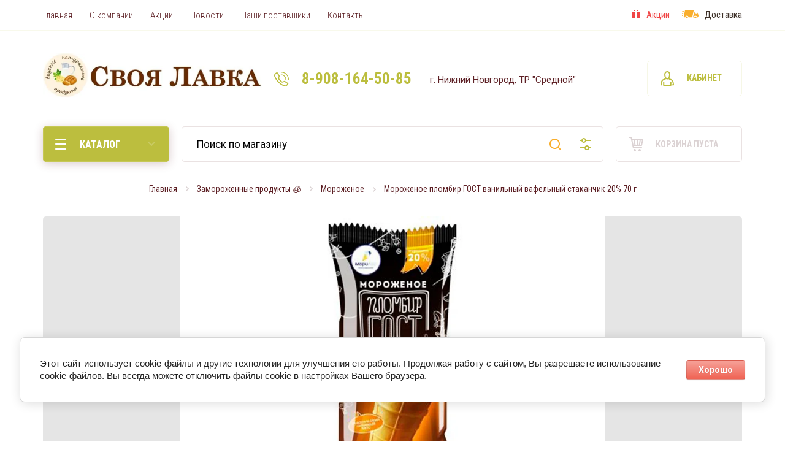

--- FILE ---
content_type: text/html; charset=utf-8
request_url: https://svoyalavkann.ru/magazin/product/morozhenoe-plombir-plombir-gost-vanilnyj-70-g
body_size: 19793
content:

			<!doctype html>
<html lang="ru">
<head>
<meta charset="utf-8">
<meta name="robots" content="all"/>
<title>Мороженое пломбир &quot;Пломбир ГОСТ&quot; ванильный 70 г</title>
<meta name="description" content="Мороженое пломбир &quot;Пломбир ГОСТ&quot; ванильный 70 г">
<meta name="keywords" content="Мороженое пломбир &quot;Пломбир ГОСТ&quot; ванильный 70 г">
<meta name="SKYPE_TOOLBAR" content="SKYPE_TOOLBAR_PARSER_COMPATIBLE">
<meta name="viewport" content="width=device-width, initial-scale=1.0, maximum-scale=1.0, user-scalable=no">
<meta name="format-detection" content="telephone=no">
<meta http-equiv="x-rim-auto-match" content="none">
<!-- JQuery -->
<script src="/g/libs/jquery/1.10.2/jquery.min.js" charset="utf-8"></script>
<!-- JQuery -->

<!-- Common js -->
	<link rel="stylesheet" href="/g/css/styles_articles_tpl.css">
<link rel='stylesheet' type='text/css' href='/shared/highslide-4.1.13/highslide.min.css'/>
<script type='text/javascript' src='/shared/highslide-4.1.13/highslide-full.packed.js'></script>
<script type='text/javascript'>
hs.graphicsDir = '/shared/highslide-4.1.13/graphics/';
hs.outlineType = null;
hs.showCredits = false;
hs.lang={cssDirection:'ltr',loadingText:'Загрузка...',loadingTitle:'Кликните чтобы отменить',focusTitle:'Нажмите чтобы перенести вперёд',fullExpandTitle:'Увеличить',fullExpandText:'Полноэкранный',previousText:'Предыдущий',previousTitle:'Назад (стрелка влево)',nextText:'Далее',nextTitle:'Далее (стрелка вправо)',moveTitle:'Передвинуть',moveText:'Передвинуть',closeText:'Закрыть',closeTitle:'Закрыть (Esc)',resizeTitle:'Восстановить размер',playText:'Слайд-шоу',playTitle:'Слайд-шоу (пробел)',pauseText:'Пауза',pauseTitle:'Приостановить слайд-шоу (пробел)',number:'Изображение %1/%2',restoreTitle:'Нажмите чтобы посмотреть картинку, используйте мышь для перетаскивания. Используйте клавиши вперёд и назад'};</script>

<!-- 46b9544ffa2e5e73c3c971fe2ede35a5 -->
<script type='text/javascript' src='/shared/s3/js/lang/ru.js'></script>
<script type='text/javascript' src='/shared/s3/js/common.min.js'></script>
<link rel='stylesheet' type='text/css' href='/shared/s3/css/calendar.css' /><link rel="icon" href="/favicon.ico" type="image/x-icon">

<!--s3_require-->
<link rel="stylesheet" href="/g/basestyle/1.0.1/user/user.css" type="text/css"/>
<link rel="stylesheet" href="/g/basestyle/1.0.1/cookie.message/cookie.message.css" type="text/css"/>
<link rel="stylesheet" href="/g/basestyle/1.0.1/user/user.red.css" type="text/css"/>
<script type="text/javascript" src="/g/basestyle/1.0.1/user/user.js" async></script>
<link rel="stylesheet" href="/g/basestyle/1.0.1/cookie.message/cookie.message.red.css" type="text/css"/>
<script type="text/javascript" src="/g/basestyle/1.0.1/cookie.message/cookie.message.js" async></script>
<!--/s3_require-->

<!--s3_goal-->
<script src="/g/s3/goal/1.0.0/s3.goal.js"></script>
<script>new s3.Goal({map:[], goals: [], ecommerce:[{"ecommerce":{"detail":{"products":[{"id":"1880185500","name":"Мороженое пломбир ГОСТ ванильный вафельный стаканчик 20% 70 г","price":91,"brand":"ООО Йошкар-Олинский Хладокомбинат","category":"Замороженные продукты &#x1f9ca;/Мороженое"}]}}}]});</script>
<!--/s3_goal-->
<!-- Common js -->

<!-- Shop init -->
			
		
		
		
			<link rel="stylesheet" type="text/css" href="/g/shop2v2/default/css/theme.less.css">		
			<script type="text/javascript" src="/g/printme.js"></script>
		<script type="text/javascript" src="/g/shop2v2/default/js/tpl.js"></script>
		<script type="text/javascript" src="/g/shop2v2/default/js/baron.min.js"></script>
		
			<script type="text/javascript" src="/g/shop2v2/default/js/shop2.2.js"></script>
		
	<script type="text/javascript">shop2.init({"productRefs": {"1519618100":{"belki":{"4 \u0433":["1880185500"]},"ziry":{"19 \u0433":["1880185500"]},"uglevody":{"22 \u0433, \u0432 \u0442.\u0447. \u0441\u0430\u0445\u0430\u0440\u043e\u0437\u0430 14 \u0433":["1880185500"]},"energeticeskaa_cennost_":{"275":["1880185500"]},"uslovia_hranenia":{"35ea331a407de2707f630137d80c52c6":["1880185500"]},"srok_godnosti":{"12 \u043c\u0435\u0441\u044f\u0446\u0435\u0432":["1880185500"]}}},"apiHash": {"getPromoProducts":"688c7feb73381ba4cb757d3e5443cd85","getSearchMatches":"990b1194c21a037174f8bb552f279823","getFolderCustomFields":"e3299513fb0b9fc36535a105e42ec919","getProductListItem":"909c4d774dcddb2d0251f435f87f4a23","cartAddItem":"b5b58b7d01036e5ab2a22f6b424f4340","cartRemoveItem":"7519952c0dac88df7d073823f0cffae4","cartUpdate":"524a82170aad6cfb0f832467ad0e43a8","cartRemoveCoupon":"475c30a64afc36b50b8e6c120b56ad64","cartAddCoupon":"d7992d59069f8f0c61fd4aa511c10c14","deliveryCalc":"eb6b841d0e8c119f8eecfb8a00ade015","printOrder":"8a63359fbee7658abcf982745c1f7b15","cancelOrder":"b34c23878c080816d9399da80bea2097","cancelOrderNotify":"d928724cb7d3eb333003bf49c8f781e5","repeatOrder":"2af6970575d5df9831a67bcae65707b8","paymentMethods":"d46a35af6496fc4c0c6cd629d48f0de9","compare":"5150a04b2a66b66b985dba3234812729"},"hash": null,"verId": 2667498,"mode": "product","step": "","uri": "/magazin","IMAGES_DIR": "/d/","my": {"buy_mode":true,"buy_alias":"\u0432 \u043a\u043e\u0440\u0437\u0438\u043d\u0443","preorder_alias":"\u043e\u0436\u0438\u0434\u0430\u0442\u044c","weight_unit_on":false,"gr_main_lots_editable":true,"gr_slider_enable_blackout":true},"shop2_cart_order_payments": 1,"cf_margin_price_enabled": 0,"maps_yandex_key":"196fe4b1-d39d-44ad-b403-5389fd7f0a62","maps_google_key":""});</script>
<style type="text/css">.product-item-thumb {width: 216px;}.product-item-thumb .product-image, .product-item-simple .product-image {height: 216px;width: 216px;}.product-item-thumb .product-amount .amount-title {width: 120px;}.product-item-thumb .product-price {width: 166px;}.shop2-product .product-side-l {width: 200px;}.shop2-product .product-image {height: 190px;width: 200px;}.shop2-product .product-thumbnails li {width: 56px;height: 56px;}</style>
<!-- Shop init -->

<!-- Fonts -->
<link href="https://fonts.googleapis.com/css?family=Roboto+Condensed:300,400,700|Roboto:300,400,500,700,900&amp;subset=cyrillic,cyrillic-ext,latin-ext" rel="stylesheet">
<!-- Fonts -->

<!-- Custom styles -->
<link rel="stylesheet" href="/g/libs/jqueryui/datepicker/css/jquery-ui.css">
<link rel="stylesheet" href="/g/libs/lightgallery/v1.2.19/lightgallery.css">
<link rel="stylesheet" href="/g/libs/remodal/css/remodal.css">
<link rel="stylesheet" href="/g/libs/remodal/css/remodal-default-theme.css">
<!-- Custom styles -->

<!-- Custom js -->
<script src="/g/libs/jqueryui/datepicker/js/jquery-ui.min.js" charset="utf-8"></script>
<script src="/g/libs/jquery-match-height/0.7.2/jquery.matchHeight.min.js" charset="utf-8"></script>
<script src="/g/libs/jquery-formstyler/1.7.4/jquery.formstyler.min.js" charset="utf-8"></script>
<script src="/g/libs/nouislider/7.0.10/jquery.nouislider.all.min.js" charset="utf-8"></script>
<script src="/g/libs/jquery-responsive-tabs/1.6.3/jquery.responsiveTabs.min.js"></script>
<script src="/g/libs/owl-carousel/2.2.1/owl.carousel.min.js" charset="utf-8"></script>
<script src="/g/libs/lightgallery/v1.2.19/lightgallery.js" charset="utf-8"></script>
<script src="/g/libs/jquery-bgdsize/jquery.bgdsize.js" charset="utf-8"></script>
<script src="/g/libs/jquery-slick/1.6.0/slick.min.js" charset="utf-8"></script>
<script src="/g/libs/flexmenu/1.4.2/flexmenu.min.js" charset="utf-8"></script>
<script src="/g/libs/remodal/js/remodal.js" charset="utf-8"></script>
<script src="/g/libs/jquery-columnizer/jquery.columnizer.min.js"></script>

<script src="/g/templates/shop2/2.79.2/js/animit.js"></script>
<script src="/g/templates/shop2/2.79.2/js/waslide.js"></script>
<!-- Custom js -->

<!-- Site js -->
<script src="/g/templates/shop2/2.98.2/js/plugins.js" charset="utf-8"></script>
<script src="/g/templates/shop2/2.98.2/js/s3.form.js" charset="utf-8"></script>
<script src="/g/templates/shop2/2.98.2/js/shop_main.js" charset="utf-8"></script>
<!-- Site js -->


    <link rel="stylesheet" href="/t/v484/images/theme0/theme.scss.css">

<style>
	@media all and (max-width: 480px) {
		.text-right a#order-print {
		  margin-right: 0;
		}
		.shop2-btn.order-cancelling {
			margin-bottom: 10px;
		}
	}
</style>



<!-- Global site tag (gtag.js) - Google Ads: 640827255 -->
<script async src="https://www.googletagmanager.com/gtag/js?id=AW-640827255"></script>
<script>
  window.dataLayer = window.dataLayer || [];
  function gtag(){dataLayer.push(arguments);}
  gtag('js', new Date());

  gtag('config', 'AW-640827255');
</script>

<link rel="stylesheet" href="/t/v484/images/site.addons.scss.css">
</head>

<body class="site" >

	<div class="site__wrapper">

		<div class="burger-block">
			<div class="burger-block__section">
				<div class="burger-block__close">&nbsp;</div>
				<div class="burger-block__folders-wrap">
					<div class="burger-block__folders-title">КАТАЛОГ</div>
					<div class="burger-block__folders">&nbsp;</div>
				</div>
				<div class="burger-block__nav">&nbsp;</div>
			</div>
		</div>

		<div class="contacts-popup">
			<div class="contacts-popup__section">
				<div class="contacts-popup__close">&nbsp;</div>

				<div class="contacts-popup__body">
											<div class="contacts-popup__phones">
																								<div>
										<a href="tel:89081645085">8-908-164-50-85</a>
									</div>
																					</div>
																<div class="contacts-popup__address">
							г. Нижний Новгород, ТР &quot;Средной&quot;
						</div>
					
					
				</div>

			</div>
		</div>

		<header role="banner" class="site-header">
			
									
			<div class="site-header__panel">
				<div class="mobile-panel">
					<div class="burger_btn mobile-panel__item">&nbsp;</div>
					<div class="search_btn mobile-panel__item">&nbsp;</div>
					<div class="contacts_btn mobile-panel__item">&nbsp;</div>
					<div class="cabinet_btn mobile-panel__item">&nbsp;</div>
											<div class="cart_btn mobile-panel__item">
							<span>0</span>
						</div>
									</div>
			</div>

			<div class="site-header__top">
				<nav class="site-nav">
					
	        
    
    
    <ul class="site-nav__items menu-default ">
        
    								
									
                            
		                        
                     	    		    		            
                            <li  class=" opened active">
                    <a  href="/magazin" ><span>Главная</span></a>
                        
                
    	    						
									
                            
		                                                </li>
                                                            
                     	    		    		            
                            <li  class=" has">
                    <a  href="/o-kompanii" ><span>О компании</span></a>
                        
                
    								
									
                            
		                                                <ul class="level-2">
                                        
                     	    		    		            
                            <li class="  ">
                    <a href="/oplata" ><span>Оплата</span></a>
                        
                
    								
									
                            
		                                                </li>
                                                            
                     	    		    		            
                            <li class="  ">
                    <a href="/dostavka" ><span>Доставка</span></a>
                        
                
    								
									
                            
		                                                </li>
                                                            
                     	    		    		            
                            <li class="  ">
                    <a href="/otzyvy-o-nas" ><span>Отзывы о нас</span></a>
                        
                
    								
									
                            
		                                                </li>
                                            </ul></li>
                                                            
                     	    		    		            
                            <li  class="">
                    <a  href="/akcii" ><span>Акции</span></a>
                        
                
    								
									
                            
		                                                </li>
                                                            
                     	    		    		            
                            <li  class="">
                    <a  href="/news" ><span>Новости</span></a>
                        
                
    								
									
                            
		                                                </li>
                                                            
                     	    		    		            
                            <li  class="">
                    <a  href="/nashi-postavshchiki" ><span>Наши поставщики</span></a>
                        
                
    								
									
                            
		                                                </li>
                                                            
                     	    		    		            
                            <li  class="">
                    <a  href="/kontakty" ><span>Контакты</span></a>
                        
                </li></ul>
    				</nav>
				
									<div class="icon-nav">
						<div class="icon-nav__items">
															<div class="icon-nav__item">
																			<div class="icon-nav__icon">
											<a href="/akcii">
												<img src="/thumb/2/5H2avgXIXW1LGLCM6rsrnQ/20c/d/top-action.svg" alt="Акции" />
											</a>
										</div>
																		<div class="icon-nav__title" style="color: #f04545;"><a href="/akcii">Акции</a></div>
								</div>
															<div class="icon-nav__item">
																			<div class="icon-nav__icon">
											<a href="/dostavka">
												<img src="/thumb/2/khWrPWBVJoS_iiz8z8ZxJw/20c/d/top-delivery.svg" alt="Доставка" />
											</a>
										</div>
																		<div class="icon-nav__title" style="color: #3d3028;"><a href="/dostavka">Доставка</a></div>
								</div>
													</div>
					</div>
							</div>
			<div class="site-header__center">
				<div class="site-intro">
											<div class="site-intro__logo">
																					<a href="https://svoyalavkann.ru">
								<img src="/thumb/2/xUOEto6v9WRcMKJflvunoQ/500r500/d/logo3.jpg"  alt="" />
							</a>
						</div>
										<div class="site-intro__text">
																	</div>
				</div>

				<div class="site-contacts">
											<div class="site-contacts__phones">
																								<div class="site-contacts__number">
										<a href="tel:89081645085">8-908-164-50-85</a>
									</div>
																					</div>
					
											<div class="site-contacts__address">
							г. Нижний Новгород, ТР &quot;Средной&quot;
						</div>
									</div>

				<div class="site-header__cabinet-btn">
					<span class="btn-style-1 hvr">Кабинет</span>
					<div class="login-popup">
						<div class="login-popup__section">
							<div class="login-popup__close hvr">&nbsp;</div>
							<div class="shop2-block login-form ">
	<div class="block-title">
		Кабинет
	</div>
	<div class="block-body">
		
			<form method="post" action="/registraciya">
				<input type="hidden" name="mode" value="login" />

				<div class="row login tpl-field">
					<input placeholder="Логин" type="text" name="login" id="login" tabindex="1" value="" />
				</div>
				<div class="row tpl-field">
					<input placeholder="Пароль" type="password" name="password" id="password" tabindex="2" value="" />
				</div>

				<div class="login-btns">
					<div class="login-btns__enter">
						<button type="submit" class="btn-style-3 hvr red_btn" tabindex="3">Войти</button>
					</div>
					<div class="login-btns__in">
						<a href="/registraciya/forgot_password" class="forgot">Забыли пароль?</a><br/>
						<a href="/registraciya/register" class="register">Регистрация</a>
					</div>
				</div>
			<re-captcha data-captcha="recaptcha"
     data-name="captcha"
     data-sitekey="6LcYvrMcAAAAAKyGWWuW4bP1De41Cn7t3mIjHyNN"
     data-lang="ru"
     data-rsize="invisible"
     data-type="image"
     data-theme="light"></re-captcha></form>
			
							<div class="g-auth__row g-auth__social-min">
										



				
						<div class="g-form-field__title"><b>Также Вы можете войти через:</b></div>
			<div class="g-social">
																												<div class="g-social__row">
								<a href="/users/hauth/start/vkontakte?return_url=/magazin/product/morozhenoe-plombir-plombir-gost-vanilnyj-70-g" class="g-social__item g-social__item--vk-large" rel="nofollow">Vkontakte</a>
							</div>
																
			</div>
			
		
	
			<div class="g-auth__personal-note">
									
			
							Я выражаю <a href="/registraciya/agreement" target="_blank">согласие на передачу и обработку персональных данных</a> в соответствии с <a href="/registraciya/policy" target="_blank">политикой конфиденциальности</a>
					</div>
					</div>
			
		
	</div>
</div>						</div>
					</div>
				</div>
			</div>
			<div class="site-header__bot">
				<div class="folders-panel">
					<div class="folders-panel__section">

						<div class="popup-folders">
							<div class="popup-folders__section">
								<ul class="popup-folders__list menu-default">
																	         								         								         								         								    								         								              								              								                   <li class="firstlevel sublevel dontsplit"><a class="hasArrow" href="/magazin/folder/molochnaya-produktsiya"><span>Молочная продукция &#x1f95b;</span></a>
								              								         								         								         								         								    								         								              								                   								                        <ul>
								                            <li class="parentItem"><a href="/magazin/folder/molochnaya-produktsiya"><span>Молочная продукция &#x1f95b;</span></a></li>
								                    									              								              								                   <li class=""><a href="/magazin/folder/moloko"><span>Молоко|сливки</span></a>
								              								         								         								         								         								    								         								              								                   								                        </li>
								                        								                   								              								              								                   <li class=""><a href="/magazin/folder/kefir"><span>Кефир</span></a>
								              								         								         								         								         								    								         								              								                   								                        </li>
								                        								                   								              								              								                   <li class=""><a href="/magazin/folder/jogurty"><span>Йогурты</span></a>
								              								         								         								         								         								    								         								              								                   								                        </li>
								                        								                   								              								              								                   <li class=""><a href="/magazin/folder/ryazhenka"><span>Ряженка|простокваша</span></a>
								              								         								         								         								         								    								         								              								                   								                        </li>
								                        								                   								              								              								                   <li class=""><a href="/magazin/folder/tvorog"><span>Творог|творожная масса</span></a>
								              								         								         								         								         								    								         								              								                   								                        </li>
								                        								                   								              								              								                   <li class=""><a href="/magazin/folder/smetana"><span>Сметана</span></a>
								              								         								         								         								         								    								         								              								                   								                        </li>
								                        								                   								              								              								                   <li class=""><a href="/magazin/folder/maslo-slivochnoye"><span>Масло сливочное</span></a>
								              								         								         								         								         								    								         								              								                   								                        </li>
								                        								                   								              								              								                   <li class=""><a href="/magazin/folder/molochnye-koktejli"><span>Молочные коктейли|напитки сывороточные</span></a>
								              								         								         								         								         								    								         								              								                   								                        </li>
								                        								                   								              								              								                   <li class=""><a href="/magazin/folder/molochnaya-produkciya-na-kozem-moloke"><span>Молочная продукция на козьем молоке</span></a>
								              								         								         								         								         								    								         								              								                   								                        </li>
								                        								                             </ul></li>
								                        								                   								              								              								                   <li class="firstlevel sublevel dontsplit"><a class="hasArrow" href="/magazin/folder/syry"><span>Сыры &#x1f9c0;</span></a>
								              								         								         								         								         								    								         								              								                   								                        <ul>
								                            <li class="parentItem"><a href="/magazin/folder/syry"><span>Сыры &#x1f9c0;</span></a></li>
								                    									              								              								                   <li class=""><a href="/magazin/folder/myagkiye"><span>Мягкие|с плесенью</span></a>
								              								         								         								         								         								    								         								              								                   								                        </li>
								                        								                   								              								              								                   <li class=""><a href="/magazin/folder/polutverdyye"><span>Полутвёрдые</span></a>
								              								         								         								         								         								    								         								              								                   								                        </li>
								                        								                   								              								              								                   <li class=""><a href="/magazin/folder/tverdyye"><span>Твёрдые</span></a>
								              								         								         								         								         								    								         								              								                   								                        </li>
								                        								                   								              								              								                   <li class=""><a href="/magazin/folder/tvorozhnye"><span>Творожные</span></a>
								              								         								         								         								         								    								         								              								                   								                        </li>
								                        								                   								              								              								                   <li class=""><a href="/magazin/folder/rassolnye"><span>Рассольные</span></a>
								              								         								         								         								         								    								         								              								                   								                        </li>
								                        								                   								              								              								                   <li class=""><a href="/magazin/folder/iz-kozego-moloka"><span>Из козьего молока</span></a>
								              								         								         								         								         								    								         								              								                   								                        </li>
								                        								                   								              								              								                   <li class=""><a href="/magazin/folder/plavlennye"><span>Плавленые|копчёные</span></a>
								              								         								         								         								         								    								         								              								                   								                        </li>
								                        								                             </ul></li>
								                        								                   								              								              								                   <li class="firstlevel sublevel dontsplit"><a class="hasArrow" href="/magazin/folder/kolbasnye-izdeliya"><span>Деликатесы, колбасные изделия, паштеты &#x1f356;</span></a>
								              								         								         								         								         								    								         								              								                   								                        <ul>
								                            <li class="parentItem"><a href="/magazin/folder/kolbasnye-izdeliya"><span>Деликатесы, колбасные изделия, паштеты &#x1f356;</span></a></li>
								                    									              								              								                   <li class=""><a href="/magazin/folder/delikatesy"><span>Деликатесы</span></a>
								              								         								         								         								         								    								         								              								                   								                        </li>
								                        								                   								              								              								                   <li class=""><a href="/magazin/folder/varenye-kolbasy"><span>Варёные колбасы|ветчинные изделия</span></a>
								              								         								         								         								         								    								         								              								                   								                        </li>
								                        								                   								              								              								                   <li class=""><a href="/magazin/folder/vareno-kopchenye"><span>Варёно-копчёные</span></a>
								              								         								         								         								         								    								         								              								                   								                        </li>
								                        								                   								              								              								                   <li class=""><a href="/magazin/folder/syrokopchenye"><span>Сырокопчёные</span></a>
								              								         								         								         								         								    								         								              								                   								                        </li>
								                        								                   								              								              								                   <li class=""><a href="/magazin/folder/sosiski"><span>Сосиски|сардельки</span></a>
								              								         								         								         								         								    								         								              								                   								                        </li>
								                        								                   								              								              								                   <li class=""><a href="/magazin/folder/pashtety"><span>Паштеты|холодец|шпик</span></a>
								              								         								         								         								         								    								         								              								                   								                        </li>
								                        								                             </ul></li>
								                        								                   								              								              								                   <li class="firstlevel sublevel dontsplit"><a class="hasArrow" href="/magazin/folder/sladosti"><span>Сладости &#x1f36d;</span></a>
								              								         								         								         								         								    								         								              								                   								                        <ul>
								                            <li class="parentItem"><a href="/magazin/folder/sladosti"><span>Сладости &#x1f36d;</span></a></li>
								                    									              								              								                   <li class=""><a href="/magazin/folder/shokolad"><span>Шоколад|конфеты</span></a>
								              								         								         								         								         								    								         								              								                   								                        </li>
								                        								                   								              								              								                   <li class=""><a href="/magazin/folder/pechene"><span>Печенье</span></a>
								              								         								         								         								         								    								         								              								                   								                        </li>
								                        								                   								              								              								                   <li class=""><a href="/magazin/folder/pastila"><span>Пастила|зефир</span></a>
								              								         								         								         								         								    								         								              								                   								                        </li>
								                        								                   								              								              								                   <li class=""><a href="/magazin/folder/marmelad"><span>Мармелад|цукаты</span></a>
								              								         								         								         								         								    								         								              								                   								                        </li>
								                        								                   								              								              								                   <li class=""><a href="/magazin/folder/eklery"><span>Пирожные</span></a>
								              								         								         								         								         								    								         								              								                   								                        </li>
								                        								                   								              								              								                   <li class=""><a href="/magazin/folder/vostochnye-sladosti"><span>Восточные сладости</span></a>
								              								         								         								         								         								    								         								              								                   								                        </li>
								                        								                   								              								              								                   <li class=""><a href="/magazin/folder/suhari"><span>Хрустяшки</span></a>
								              								         								         								         								         								    								         								              								                   								                        </li>
								                        								                   								              								              								                   <li class=""><a href="/magazin/folder/med"><span>Мёд|сиропы</span></a>
								              								         								         								         								         								    								         								              								                   								                        </li>
								                        								                   								              								              								                   <li class=""><a href="/magazin/folder/bez-sahara"><span>БЕЗ САХАРА</span></a>
								              								         								         								         								         								    								         								              								                   								                        </li>
								                        								                             </ul></li>
								                        								                   								              								              								                   <li class="firstlevel sublevel dontsplit"><a class="hasArrow" href="/magazin/folder/bakaleya"><span>Бакалея &#x1f956;</span></a>
								              								         								         								         								         								    								         								              								                   								                        <ul>
								                            <li class="parentItem"><a href="/magazin/folder/bakaleya"><span>Бакалея &#x1f956;</span></a></li>
								                    									              								              								                   <li class=""><a href="/magazin/folder/krupy"><span>Крупы</span></a>
								              								         								         								         								         								    								         								              								                   								                        </li>
								                        								                   								              								              								                   <li class=""><a href="/magazin/folder/hlebcy"><span>Хлебцы|чипсы</span></a>
								              								         								         								         								         								    								         								              								                   								                        </li>
								                        								                   								              								              								                   <li class=""><a href="/magazin/folder/chaj"><span>Чай</span></a>
								              								         								         								         								         								    								         								              								                   								                        </li>
								                        								                   								              								              								                   <li class=""><a href="/magazin/folder/masla-rastitelnye"><span>Масло|майонез|соусы|заправки</span></a>
								              								         								         								         								         								    								         								              								                   								                        </li>
								                        								                   								              								              								                   <li class=""><a href="/magazin/folder/muka"><span>Мука|семена натуральные ремесленные</span></a>
								              								         								         								         								         								    								         								              								                   								                        </li>
								                        								                   								              								              								                   <li class=""><a href="/magazin/folder/sol"><span>Соль</span></a>
								              								         								         								         								         								    								         								              								                   								                        </li>
								                        								                             </ul></li>
								                        								                   								              								              								                   <li class="firstlevel sublevel dontsplit"><a class="hasArrow" href="/magazin/folder/konservaciya"><span>Консервация &#x1f96b;</span></a>
								              								         								         								         								         								    								         								              								                   								                        <ul>
								                            <li class="parentItem"><a href="/magazin/folder/konservaciya"><span>Консервация &#x1f96b;</span></a></li>
								                    									              								              								                   <li class=""><a href="/magazin/folder/konservirovannye-z"><span>Консервированные закуски|соусы</span></a>
								              								         								         								         								         								    								         								              								                   								                        </li>
								                        								                   								              								              								                   <li class=""><a href="/magazin/folder/sladkaya-konservaciya"><span>Сладкая консервация</span></a>
								              								         								         								         								         								    								         								              								                   								                        </li>
								                        								                   								              								              								                   <li class=""><a href="/magazin/folder/myasnaya-konservaciya"><span>Мясная консервация</span></a>
								              								         								         								         								         								    								         								              								                   								                        </li>
								                        								                             </ul></li>
								                        								                   								              								              								                   <li class="firstlevel sublevel dontsplit"><a class="hasArrow" href="/magazin/folder/napitki"><span>Напитки &#x1f964;</span></a>
								              								         								         								         								         								    								         								              								                   								                        <ul>
								                            <li class="parentItem"><a href="/magazin/folder/napitki"><span>Напитки &#x1f964;</span></a></li>
								                    									              								              								                   <li class=""><a href="/magazin/folder/soki-i-nektary"><span>Соки|морсы|нектары</span></a>
								              								         								         								         								         								    								         								              								                   								                        </li>
								                        								                   								              								              								                   <li class=""><a href="/magazin/folder/limonad-kvas"><span>Лимонад|квас|чай</span></a>
								              								         								         								         								         								    								         								              								                   								                        </li>
								                        								                             </ul></li>
								                        								                   								              								              								                   <li class="firstlevel sublevel dontsplit"><a class="hasArrow" href="/magazin/folder/zamorozhennye-produkty"><span>Замороженные продукты &#x1f9ca;</span></a>
								              								         								         								         								         								    								         								              								                   								                        <ul>
								                            <li class="parentItem"><a href="/magazin/folder/zamorozhennye-produkty"><span>Замороженные продукты &#x1f9ca;</span></a></li>
								                    									              								              								                   <li class=""><a href="/magazin/folder/kotlety-i-shnicelya"><span>Котлеты|шницель</span></a>
								              								         								         								         								         								    								         								              								                   								                        </li>
								                        								                   								              								              								                   <li class=""><a href="/magazin/folder/pelmeni"><span>Пельмени|вареники</span></a>
								              								         								         								         								         								    								         								              								                   								                        </li>
								                        								                   								              								              								                   <li class=""><a href="/magazin/folder/bliny-i-syrniki"><span>Блины|сырники</span></a>
								              								         								         								         								         								    								         								              								                   								                        </li>
								                        								                   								              								              								                   <li class=""><a href="/magazin/folder/ovoshchi"><span>Овощи</span></a>
								              								         								         								         								         								    								         								              								                   								                        </li>
								                        								                   								              								              								                   <li class=""><a href="/magazin/folder/yagody"><span>Ягоды</span></a>
								              								         								         								         								         								    								         								              								                   								                        </li>
								                        								                   								              								              								                   <li class=""><a href="/magazin/folder/morozhenoe"><span>Мороженое</span></a>
								              								         								         								         								         								    								    								         </li></ul>
								    								    </li>
								</ul>
							</div>
						</div>

						<div class="folders-panel__btn btn-style-3 hvr red_btn">
							<span>КАТАЛОГ</span>
						</div>

						<nav class="folders-panel__search">
						    <form action="/search" method="get"  class="folders-panel__search-form">
						    	<input name="search" type="text" class="folders-panel__search-input" value="" placeholder="Поиск по магазину"/>
							    <button class="folders-panel__search-btn">&nbsp;</button>
							    <button class="folders-panel__search-popup">расширенный поиск</button>
						    <re-captcha data-captcha="recaptcha"
     data-name="captcha"
     data-sitekey="6LcYvrMcAAAAAKyGWWuW4bP1De41Cn7t3mIjHyNN"
     data-lang="ru"
     data-rsize="invisible"
     data-type="image"
     data-theme="light"></re-captcha></form>
						    <div class="folders-panel__search-close">&nbsp;</div>
						    <div class="search-popup">
						    	<div class="search-popup__section">
						    		<div class="search-popup__close hvr">&nbsp;</div>
						    			
	
<div class="shop2-block search-form ">
	<div class="search-title">РАСШИРЕННЫЙ ПОИСК</div>
	<div class="search-rows">
		<form action="/magazin/search" enctype="multipart/form-data">
			<input type="hidden" name="sort_by" value=""/>
			
							<div class="row">
					<label class="row-title" for="shop2-name">Поиск по магазину:</label>
					<div class="row-body gr-style">
						<input type="text" name="s[name]" size="20" id="shop2-name" value="" />
					</div>
				</div>
			
							<div class="row">
					<div class="row-title">Цена (руб.):</div>
					<div class="row-body gr-style">
						<label class="input-from">
							<input name="s[price][min]" type="text" size="5" class="small" value="" />
						</label>
						<label class="input-to">
							<input name="s[price][max]" type="text" size="5" class="small" value="" />
						</label>
					</div>
				</div>
			
							<div class="row">
					<label class="row-title" for="shop2-article">Артикул:</label>
					<div class="row-body gr-style">
						<input type="text" name="s[article]" id="shop2-article" value="" />
					</div>
				</div>
			
							<div class="row">
					<label class="row-title" for="shop2-text">Текст:</label>
					<div class="row-body gr-style">
						<input type="text" name="search_text" size="20" id="shop2-text"  value="" />
					</div>
				</div>
			
			
							<div class="row">
					<div class="row-title">Выберите категорию:</div>
					<div class="row-body gr-style">
						<select name="s[folder_id]" id="s[folder_id]">
							<option value="">Все</option>
																																							<option value="168581500" >
										 Молочная продукция &#x1f95b;
									</option>
																																<option value="168581900" >
										&raquo; Молоко|сливки
									</option>
																																<option value="171626100" >
										&raquo; Кефир
									</option>
																																<option value="171625700" >
										&raquo; Йогурты
									</option>
																																<option value="171986700" >
										&raquo; Ряженка|простокваша
									</option>
																																<option value="168582100" >
										&raquo; Творог|творожная масса
									</option>
																																<option value="171627300" >
										&raquo; Сметана
									</option>
																																<option value="168582300" >
										&raquo; Масло сливочное
									</option>
																																<option value="172027700" >
										&raquo; Молочные коктейли|напитки сывороточные
									</option>
																																<option value="181350100" >
										&raquo; Молочная продукция на козьем молоке
									</option>
																																<option value="168582500" >
										 Сыры &#x1f9c0;
									</option>
																																<option value="168583100" >
										&raquo; Мягкие|с плесенью
									</option>
																																<option value="168582900" >
										&raquo; Полутвёрдые
									</option>
																																<option value="168582700" >
										&raquo; Твёрдые
									</option>
																																<option value="174305500" >
										&raquo; Творожные
									</option>
																																<option value="176633100" >
										&raquo; Рассольные
									</option>
																																<option value="184281500" >
										&raquo; Из козьего молока
									</option>
																																<option value="188471500" >
										&raquo; Плавленые|копчёные
									</option>
																																<option value="176844900" >
										 Деликатесы, колбасные изделия, паштеты &#x1f356;
									</option>
																																<option value="179429500" >
										&raquo; Деликатесы
									</option>
																																<option value="176845100" >
										&raquo; Варёные колбасы|ветчинные изделия
									</option>
																																<option value="176845300" >
										&raquo; Варёно-копчёные
									</option>
																																<option value="176848100" >
										&raquo; Сырокопчёные
									</option>
																																<option value="179430100" >
										&raquo; Сосиски|сардельки
									</option>
																																<option value="179428100" >
										&raquo; Паштеты|холодец|шпик
									</option>
																																<option value="176652100" >
										 Сладости &#x1f36d;
									</option>
																																<option value="178461300" >
										&raquo; Шоколад|конфеты
									</option>
																																<option value="244071700" >
										&raquo; Печенье
									</option>
																																<option value="178614900" >
										&raquo; Пастила|зефир
									</option>
																																<option value="178586300" >
										&raquo; Мармелад|цукаты
									</option>
																																<option value="176655100" >
										&raquo; Пирожные
									</option>
																																<option value="178734700" >
										&raquo; Восточные сладости
									</option>
																																<option value="178579700" >
										&raquo; Хрустяшки
									</option>
																																<option value="284121300" >
										&raquo; Мёд|сиропы
									</option>
																																<option value="222175500" >
										&raquo; БЕЗ САХАРА
									</option>
																																<option value="178204300" >
										 Бакалея &#x1f956;
									</option>
																																<option value="301471508" >
										&raquo; Крупы
									</option>
																																<option value="178561300" >
										&raquo; Хлебцы|чипсы
									</option>
																																<option value="178204500" >
										&raquo; Чай
									</option>
																																<option value="178764500" >
										&raquo; Масло|майонез|соусы|заправки
									</option>
																																<option value="178795900" >
										&raquo; Мука|семена натуральные ремесленные
									</option>
																																<option value="179470700" >
										&raquo; Соль
									</option>
																																<option value="203801100" >
										 Консервация &#x1f96b;
									</option>
																																<option value="203801300" >
										&raquo; Консервированные закуски|соусы
									</option>
																																<option value="203801500" >
										&raquo; Сладкая консервация
									</option>
																																<option value="68375704" >
										&raquo; Мясная консервация
									</option>
																																<option value="283273700" >
										 Напитки &#x1f964;
									</option>
																																<option value="180759100" >
										&raquo; Соки|морсы|нектары
									</option>
																																<option value="283276300" >
										&raquo; Лимонад|квас|чай
									</option>
																																<option value="179454500" >
										 Замороженные продукты &#x1f9ca;
									</option>
																																<option value="180204700" >
										&raquo; Котлеты|шницель
									</option>
																																<option value="179471700" >
										&raquo; Пельмени|вареники
									</option>
																																<option value="209419700" >
										&raquo; Блины|сырники
									</option>
																																<option value="179454900" >
										&raquo; Овощи
									</option>
																																<option value="179454700" >
										&raquo; Ягоды
									</option>
																																<option value="180347500" >
										&raquo; Мороженое
									</option>
																					</select>
					</div>
				</div>

				<div id="shop2_search_custom_fields"></div>
			
						<div id="shop2_search_global_fields">
				
										</div>
						
							<div class="row">
					<div class="row-title">Производитель:</div>
					<div class="row-body gr-style">
						<select name="s[vendor_id]">
							<option value="">Все</option>          
															<option value="19413905" >Establecimiento San Ignasio</option>
															<option value="70066505" >Solico Kalleh</option>
															<option value="54329309" >АО &quot;Йошкар-Олинский мясокомбинат&quot;</option>
															<option value="50758500" >АО Маслодел</option>
															<option value="63507905" >Бековский РПК</option>
															<option value="52721700" >Белёвские сладости</option>
															<option value="59969900" >Большебакалдский Консервный Завод</option>
															<option value="50836500" >Вологодский молочный комбинат</option>
															<option value="53439500" >Воскресенский сыродел</option>
															<option value="52952300" >Вурнарский мясокомбинат</option>
															<option value="32061702" >Городецкий МЗ</option>
															<option value="560501" >Гороховецкая мануфактура</option>
															<option value="50308113" >Гродно Беларусь</option>
															<option value="9366301" >Живые снеки</option>
															<option value="90057700" >ЗАО Йошкар-Олинский мясокомбинат</option>
															<option value="51581100" >ЗАО Сернурский сырзавод</option>
															<option value="86127313" >ИП Белов А.В.</option>
															<option value="15293904" >ИП Борцова И. Ю.</option>
															<option value="52703300" >ИП Иванов В. А.</option>
															<option value="9469301" >ИП Матвеева Е. И.</option>
															<option value="49924704" >ИП Новиков И. М.</option>
															<option value="14873502" >ИП Пахомова И.А.</option>
															<option value="3093901" >ИП Севрюков Е. А.</option>
															<option value="73931100" >ИП Сказыводов Куриные деликатесы</option>
															<option value="52723900" >Коломчаночка</option>
															<option value="53973700" >Куяганский маслосырзавод</option>
															<option value="96804913" >КФХ ИП Савельева В.В.</option>
															<option value="64950700" >КФХ Матвеева Е. П.</option>
															<option value="64594900" >Мантуровский комбинат</option>
															<option value="52723500" >Мармелэнд</option>
															<option value="52732100" >Натуральные сладости Благомир</option>
															<option value="10076507" >Нижегородский мясной цех</option>
															<option value="52723100" >Номад</option>
															<option value="4671504" >ОАО &quot;Вятич&quot;</option>
															<option value="50203501" >ОАО &quot;Гродненский мясокомбинат&quot;</option>
															<option value="53439700" >ОАО Бабушкина крынка</option>
															<option value="52058700" >ОАО Брянский гормолзавод</option>
															<option value="54203504" >ОАО Дзержинский Мясокомбинат</option>
															<option value="54219304" >ОАО Дэмка</option>
															<option value="36818301" >ОАО Здравушка-милк</option>
															<option value="51432700" >ОАО Милком</option>
															<option value="62496700" >ОАО Молочный мир</option>
															<option value="9496301" >ОАО Пинский мясокомбинат</option>
															<option value="54843900" >ОАО Сыродельный комбинат Ичалковский</option>
															<option value="58176300" >ОАО Янтарь</option>
															<option value="40296508" >ООО &quot;Алешково&quot;</option>
															<option value="16317904" >ООО &quot;Афанасий&quot;</option>
															<option value="25652301" >ООО &quot;Боговар&quot;</option>
															<option value="34889501" >ООО &quot;Гагаринские Мануфактуры&quot;</option>
															<option value="1548501" >ООО &quot;Гарнец&quot;</option>
															<option value="67498909" >ООО &quot;Ковернинский молочный завод&quot;</option>
															<option value="4671104" >ООО &quot;Кубснаб&quot;</option>
															<option value="4511704" >ООО &quot;Мармеладная сказка&quot;</option>
															<option value="21570102" >ООО &quot;МИГГруп&quot;</option>
															<option value="3661308" >ООО &quot;МТЛ&quot;</option>
															<option value="22100705" >ООО &quot;Околица&quot;</option>
															<option value="54328109" >ООО &quot;Племзавод им. Ленина&quot;</option>
															<option value="4643104" >ООО &quot;Ровеньки маслосырзавод&quot;</option>
															<option value="50195101" >ООО &quot;Станица&quot;</option>
															<option value="4658104" >ООО &quot;Стоев-Кубанский Продукт&quot;</option>
															<option value="54105908" >ООО &quot;Триумф&quot;</option>
															<option value="6133101" >ООО ATENA</option>
															<option value="3424708" >ООО «Конаковские колбасы»</option>
															<option value="40712704" >ООО «Кондитерская фабрика «Кронштадтская»</option>
															<option value="82561900" >ООО Бемоз</option>
															<option value="54056100" >ООО Бобровский сырзавод</option>
															<option value="75865700" >ООО Валеон</option>
															<option value="45858105" >ООО Выксунский молочный завод</option>
															<option value="53331507" >ООО Дивеевское</option>
															<option value="87391700" >ООО Домашние рецепты</option>
															<option value="19421705" >ООО Еланский сыродельный комбинат</option>
															<option value="52964900" >ООО Йошкар-Олинский Хладокомбинат</option>
															<option value="87128100" >ООО Коломенское молоко</option>
															<option value="25844704" >ООО Костромской сырзавод</option>
															<option value="64950900" >ООО Мантуровский сыродельный комбинат</option>
															<option value="6264504" >ООО Молочный завод &quot;Изамбаевский&quot;</option>
															<option value="9493501" >ООО Мясново</option>
															<option value="52656300" >ООО НПЦ Алтайская Чайная Компания</option>
															<option value="52984100" >ООО Салина</option>
															<option value="50759300" >ООО Суздальский молочный завод</option>
															<option value="70074105" >ООО Сыроварня Волжанка</option>
															<option value="54220304" >ООО ТД Айсвел</option>
															<option value="51068101" >ООО ТД Березовское</option>
															<option value="52984300" >ООО ТК Нижегородптица НН</option>
															<option value="50700701" >ООО Фирма &quot;Калория&quot;</option>
															<option value="52758700" >Островок масел</option>
															<option value="54749300" >ПО Бутурлинские колбасы</option>
															<option value="52713500" >Русские традиции</option>
															<option value="22100305" >Семикаракорский СЗ</option>
															<option value="50307113" >Сербия</option>
															<option value="51592506" >Солонешенский маслосырзавод</option>
															<option value="32551302" >Судогодский молочный завод</option>
															<option value="29758708" >ТМ Частник</option>
															<option value="9365701" >Умные сладости</option>
															<option value="54782500" >ФХ Берёзовый клин</option>
															<option value="13062902" >Холдинг Афанасий</option>
													</select>
					</div>
				</div>
			
											    <div class="row">
				        <div class="row-title">Хит продаж:</div>
				        <div class="row-body gr-style">
				            				            <select name="s[flags][462900]">
					            <option value="">Все</option>
					            <option value="1">да</option>
					            <option value="0">нет</option>
					        </select>
				        </div>
				    </div>
		    												    <div class="row">
				        <div class="row-title">Под заказ:</div>
				        <div class="row-body gr-style">
				            				            <select name="s[flags][537700]">
					            <option value="">Все</option>
					            <option value="1">да</option>
					            <option value="0">нет</option>
					        </select>
				        </div>
				    </div>
		    												    <div class="row">
				        <div class="row-title">Временно отсутствует:</div>
				        <div class="row-body gr-style">
				            				            <select name="s[flags][556900]">
					            <option value="">Все</option>
					            <option value="1">да</option>
					            <option value="0">нет</option>
					        </select>
				        </div>
				    </div>
		    												    <div class="row">
				        <div class="row-title">Новинка:</div>
				        <div class="row-body gr-style">
				            				            <select name="s[flags][651700]">
					            <option value="">Все</option>
					            <option value="1">да</option>
					            <option value="0">нет</option>
					        </select>
				        </div>
				    </div>
		    												    <div class="row">
				        <div class="row-title">АКЦИЯ:</div>
				        <div class="row-body gr-style">
				            				            <select name="s[flags][772700]">
					            <option value="">Все</option>
					            <option value="1">да</option>
					            <option value="0">нет</option>
					        </select>
				        </div>
				    </div>
		    												    <div class="row">
				        <div class="row-title">Новинка:</div>
				        <div class="row-body gr-style">
				            				            <select name="s[flags][2]">
					            <option value="">Все</option>
					            <option value="1">да</option>
					            <option value="0">нет</option>
					        </select>
				        </div>
				    </div>
		    												    <div class="row">
				        <div class="row-title">Спецпредложение:</div>
				        <div class="row-body gr-style">
				            				            <select name="s[flags][1]">
					            <option value="">Все</option>
					            <option value="1">да</option>
					            <option value="0">нет</option>
					        </select>
				        </div>
				    </div>
		    							
			

							<div class="row">
					<div class="row-title">Результатов на странице:</div>
					<div class="row-body gr-style">
						<select name="s[products_per_page]">
																														<option value="5">5</option>
																							<option value="20">20</option>
																							<option value="35">35</option>
																							<option value="50">50</option>
																							<option value="65">65</option>
																							<option value="80">80</option>
																							<option value="95">95</option>
													</select>
					</div>
				</div>
			
			<div class="row-btn">
				<button type="submit" class="search-btn btn-style-3 hvr red_btn">Найти</button>
			</div>
		<re-captcha data-captcha="recaptcha"
     data-name="captcha"
     data-sitekey="6LcYvrMcAAAAAKyGWWuW4bP1De41Cn7t3mIjHyNN"
     data-lang="ru"
     data-rsize="invisible"
     data-type="image"
     data-theme="light"></re-captcha></form>
	</div>
</div><!-- Search Form -->						    	</div>
						    </div>
						</nav>
												<div class="folders-panel__cart">
							<div id="shop2-cart-preview">
	<div class="cart_preview_wrap">
								
		<div class="folders-panel__cart-btn">
			<span class="panel_cart_icon">&nbsp;</span>
								Корзина пуста
					</div>
		
		<div class="cart_items_wr">
			<div class="cart_items_wr_title">Корзина</div>
			<div class="cart_items_wr_close">&nbsp;</div>
			<div class="cart_items_block"></div>
			<div class="cart_items_in">
								
				<div class="cart_sum_wr">
					<div class="sum_title">Итого:</div>
					<div class="cart_sum">0.00 <span>руб.</span></div>
				</div>
				
				<div class="cart_preview_btns">
					<a class="cart_order_btn btn-style-3 hvr red_btn" href="/magazin/cart">ОФОРМИТЬ ЗАКАЗ</a>
					<a href="/magazin?mode=cart&action=cleanup" class="cart_cleanup_btn btn-style-1 hvr"><span>ОЧИСТИТЬ КОРЗИНУ</span></a>
				</div>
			</div>
		</div>
	</div>
</div><!-- Cart Preview -->						</div>
											</div>
				</div>
			</div>

		</header> <!-- .site-header -->

		<div class="site__container">

			
			
			
			<main role="main" class="site-main">
				<div class="site-main__inner">
					
					
<div class="site-path" data-url="/"><a href="/"><span>Главная</span></a> <a href="/magazin/folder/zamorozhennye-produkty"><span>Замороженные продукты &#x1f9ca;</span></a> <a href="/magazin/folder/morozhenoe"><span>Мороженое</span></a> <span>Мороженое пломбир ГОСТ ванильный вафельный стаканчик 20% 70 г</span></div>					
					
					
						
		<div class="shop2-cookies-disabled shop2-warning hide"></div>
			
	
	
		
							
			
							
			
							
			
		
					



	<div class="card-slider">
	
		<div class="card-slider__items no_thumbs">
			<div class="card-slider__item">
				<div class="card-slider__image">
											<a class="gr-image-zoom" href="/d/morozhenoe_plombir_plombir_gost_vanilnyy.jpg">
							<img data-method="cover" src="/thumb/2/uW1qe-t-ewfEH6Q0VjiJpA/r/d/morozhenoe_plombir_plombir_gost_vanilnyy.jpg" alt="Мороженое пломбир ГОСТ ванильный вафельный стаканчик 20% 70 г" title="Мороженое пломбир ГОСТ ванильный вафельный стаканчик 20% 70 г" />
						</a>
									</div>
			</div>
					</div>
		
			
	</div>
	
	<div class="card-top-block">
		
		<div class="card-top-block__left">
	
			<div class="card-top-block__tabs">
					



	<div id="product-tabs" class="shop-product-data">
					<ul class="shop-product-data__nav">
				<li class="active-tab"><a href="#shop2-tabs-01"><span>Отзывы</span></a></li>
			</ul>

						<div class="shop-product-data__desc">
				
								
								
								
				
								
								<div class="desc-area active-area" id="shop2-tabs-01">
                    
	<div class="comments_block_wrapper">

		
		
					    

							<div class="tpl_rev_form">

					<div class="tpl-block-header">Оставьте отзыв</div>

					<div class="tpl-info">
						Заполните обязательные поля <span class="tpl-required">*</span>.
					</div>

					<form action="" method="post" class="tpl-form">

																					<input type="hidden" name="comment_id" value="" />
																				 

								<div class="tpl-field  text-field first">
																		
									<div class="tpl-value">
																					<input type="text" size="40" placeholder="Имя:*" name="author_name" maxlength="" value ="" />
																			</div>

									
								</div>
																				 

								<div class="tpl-field  text-field first">
																		
									<div class="tpl-value">
																					<input type="text" size="40" placeholder="E-mail:" name="author" maxlength="" value ="" />
																			</div>

									
								</div>
																				 

								<div class="tpl-field  text-field">
																		
									<div class="tpl-value">
																					<textarea cols="55" rows="10" placeholder="Комментарий:*" name="text"></textarea>
																			</div>

									
								</div>
																				 

								<div class="tpl-field stars-field">
																		
									<div class="tpl-value">
																					
																							<div class="tpl-stars">
													<span></span>
													<span></span>
													<span></span>
													<span></span>
													<span></span>
													<input name="rating" type="hidden" value="0" />
												</div>
											
																			</div>

									
								</div>
													
						<div class="tpl-field">
							<button type="submit" class="btn-style-3 hvr red_btn">Отправить</button>
						</div>

					<re-captcha data-captcha="recaptcha"
     data-name="captcha"
     data-sitekey="6LcYvrMcAAAAAKyGWWuW4bP1De41Cn7t3mIjHyNN"
     data-lang="ru"
     data-rsize="invisible"
     data-type="image"
     data-theme="light"></re-captcha></form>

				</div>
			
		
	</div>

                </div>
                
                

			</div><!-- Product Desc -->
		
			</div>
			</div>
			
		</div>
	
		<div class="card-top-block__right">
			<form
				method="post"
				action="/magazin?mode=cart&amp;action=add"
				accept-charset="utf-8"
				class="shop2-product">
	
				<input type="hidden" name="kind_id" value="1880185500"/>
				<input type="hidden" name="product_id" value="1519618100"/>
				<input type="hidden" name="meta" value='{&quot;belki&quot;:&quot;4 \u0433&quot;,&quot;ziry&quot;:&quot;19 \u0433&quot;,&quot;uglevody&quot;:&quot;22 \u0433, \u0432 \u0442.\u0447. \u0441\u0430\u0445\u0430\u0440\u043e\u0437\u0430 14 \u0433&quot;,&quot;energeticeskaa_cennost_&quot;:&quot;275&quot;,&quot;uslovia_hranenia&quot;:&quot;\u043f\u0440\u0438 \u0442\u0435\u043c\u043f\u0435\u0440\u0430\u0442\u0443\u0440\u0435 \u043d\u0435 \u0432\u044b\u0448\u0435 \u043c\u0438\u043d\u0443\u0441 18\u0421&quot;,&quot;srok_godnosti&quot;:&quot;12 \u043c\u0435\u0441\u044f\u0446\u0435\u0432&quot;}'/>
				
				<div class="shop2-product__top">
					<div class="product-flags">
													
											    
	                    	
			            				    </div>
	
											
									</div>
	
					
	
	<div class="tpl-rating-block">Рейтинг:<div class="tpl-stars"><div class="tpl-rating" style="width: 0%;"></div></div>(0 голосов)</div>

		
				<div class="product-name"><h1 style="font-size: inherit;font-family: inherit;text-transform: inherit;text-align: inherit;">Мороженое пломбир ГОСТ ванильный вафельный стаканчик 20% 70 г</h1></div>
	
				
	
					
	
	
					<div class="shop2-product-article"><span>Артикул:</span> нет</div>
	
		
	
					                <div class="product-anonce">
	                    Состав: молоко цельное, масло сливочное, сахар, вода питьевая, вафельный стаканчик (мука пшеничная хлебопекарная в/с, вода питьевая, крахмал кукурузный, масло растительное, эмульгатор - лецитин соевый, соль, меланж сухой, разрыхлитель - гидрокарбонат натрия), молоко цельное сухое обезжиренное, стабилизатор - эмульгатор (моно- и диглицериды жирных кислот, гуаровая камедь, камедь рожкового дерева, камедь тары, каррагинан), ароматизатор натуральный - ваниль.<br />
Продукт может содержать следы арахиса, орехов.
	                </div>
	            				
				
			<div class="product-compare">
			<label>
				<input type="checkbox" value="1880185500"/>
				Добавить к сравнению
			</label>
		</div>
		
	
				

 

		
			<div class="shop2-product-options"><div class="option-item even"><div class="option-title">Производитель</div><div class="option-body"><a href="/magazin/vendor/ooo-joshkar-olinskij-hladokombinat">ООО Йошкар-Олинский Хладокомбинат</a></div></div><div class="option-item odd"><div class="option-title">Белки</div><div class="option-body">4 г на 100 гр.</div></div><div class="option-item even"><div class="option-title">Жиры</div><div class="option-body">19 г на 100 гр.</div></div><div class="option-item odd"><div class="option-title">Углеводы</div><div class="option-body">22 г, в т.ч. сахароза 14 г на 100 гр.</div></div><div class="option-item even"><div class="option-title">Энергетическая ценность</div><div class="option-body">275 Ккал</div></div><div class="option-item odd"><div class="option-title">Условия хранения</div><div class="option-body">при температуре не выше минус 18С</div></div><div class="option-item even"><div class="option-title">Срок годности</div><div class="option-body">12 месяцев </div></div></div>
	
	
									<div class="product-price">
							
							<div class="price-current">
		<strong>91.00</strong> руб.			</div>
					</div>
													
									<div class="product-btns">
						
				
	<div class="product-amount">
					<div class="amount-title">Количество:</div>
							<div class="shop2-product-amount">
				<button type="button" class="amount-minus">&#8722;</button><input type="text" name="amount" data-kind="1880185500" data-max="980" data-min="1" data-multiplicity="" maxlength="4" value="1" /><button type="button" class="amount-plus">&#43;</button>
			</div>
						</div>
						<div class="product-btns__body">
							
			<button class="shop-product-btn type-3 buy" type="submit" data-url="/magazin/product/morozhenoe-plombir-plombir-gost-vanilnyj-70-g">
			<span>в корзину</span>
		</button>
	

<input type="hidden" value="Мороженое пломбир ГОСТ ванильный вафельный стаканчик 20% 70 г" name="product_name" />
<input type="hidden" value="https://svoyalavkann.ru/magazin/product/morozhenoe-plombir-plombir-gost-vanilnyj-70-g" name="product_link" />															<a href="#one-click" class="buy-one-click btn-style-1 hvr">Купить в 1 клик</a>
													</div>
					</div>
					
									<div class="yashare">
						<div class="yashare__title"><span>Поделиться:</span></div>
						<div class="yashare__body">
							<script src="https://yastatic.net/es5-shims/0.0.2/es5-shims.min.js"></script>
							<script src="https://yastatic.net/share2/share.js"></script>
							<div class="ya-share2" data-services="messenger,vkontakte,odnoklassniki,telegram,viber,whatsapp"></div>
						</div>
					</div>
					
	
			<re-captcha data-captcha="recaptcha"
     data-name="captcha"
     data-sitekey="6LcYvrMcAAAAAKyGWWuW4bP1De41Cn7t3mIjHyNN"
     data-lang="ru"
     data-rsize="invisible"
     data-type="image"
     data-theme="light"></re-captcha></form>
		</div>
	
	</div>
	
	<div class="card-bottom-block">
		<div class="card-bottom-block__inner">
				
		</div>
	</div>



	

	
				
						</div>
			</main> <!-- .site-main -->
			
									

			

			
			
			

	        				<div class="subscription">
					<div class="subscription__section">
						<div class="subscription__left">
							<div class="subscription__title">Подпишитесь!</div>
							<div class="subscription__desc">Будьте в курсе акций и новинок нашего магазина!</div>
						</div>
						<div class="subscription__right">
							<div class="tpl-anketa" data-api-url="/-/x-api/v1/public/?method=form/postform&param[form_id]=23998700&param[tpl]=global:form.minimal.2.2.98.tpl" data-api-type="form">
		<div class="tpl-anketa-title">Подписка на рассылку</div>		<form method="post" action="/" data-s3-anketa-id="23998700">
		<input type="hidden" name="params[placeholdered_fields]" value="1" />
		<input type="hidden" name="form_id" value="23998700">
		<input type="hidden" name="tpl" value="global:form.minimal.2.2.98.tpl">
		<div class="form-fields one_field">
											        <div class="tpl-field type-text field-required">
		          		          <div class="field-value">
		          			          				            	<input required   type="text" size="30" maxlength="100" value="" name="d[0]" placeholder="Ваш e-mail адрес *" />
		            		            		          </div>
		        </div>
		        									        <div class="tpl-field type-checkbox field-required">
		          		          <div class="field-value">
		          													<ul>
															<li>
									<input required id="23998700-checkbox1" type="checkbox" value="Да" name="d[1]" />
									<label for="23998700-checkbox1">Я согласен(на) на обработку моих персональных данных. <a href="/registraciya/agreement" target="_blank">Подробнее</a></label>
									</li>
													</ul>
							            		          </div>
		        </div>
		        						
										
			<div class="tpl-field tpl-field-button">
				<button type="submit" class="tpl-form-button btn-style-3 hvr red_btn"><span>Отправить</span></button>
			</div>
			<re-captcha data-captcha="recaptcha"
     data-name="captcha"
     data-sitekey="6LcYvrMcAAAAAKyGWWuW4bP1De41Cn7t3mIjHyNN"
     data-lang="ru"
     data-rsize="invisible"
     data-type="image"
     data-theme="light"></re-captcha></form>
				</div>
		
	</div>
						</div>
					</div>
				</div>
						
									
		</div>


		<footer role="contentinfo" class="site-footer">
			
			<div class="site-footer__top">
				<div class="footer-info">
					<div class="footer-info__nav">
													<ul class="menu-default footer-info__nav-menu"><li><a href="/o-kompanii" >О компании</a><ul class="level-2"><li><a href="/napishite-nam" >Напишите нам</a></li></ul></li></ul><ul class="menu-default footer-info__nav-menu"><li><a href="/pokupatelyam" >Покупателям</a><ul class="level-2"><li><a href="/vozvrat-tovara" >Возврат товара</a></li></ul></li></ul>											</div>
					
					
											<div class="footer-info__contacts">

															<div class="footer-phones">
																			<div>
																							<div class="footer-phones__phone"><a href="tel:89081645085">8-908-164-50-85</a></div>
																					</div>
																	</div>
							
															<div class="footer-address">
									г. Нижний Новгород, ТР &quot;Средной&quot;
								</div>
							
							
						</div>
										
					
				</div>
			</div>
			<div class="site-footer__bottom">
				<div class="site-footer__site-name">
							            		            		            		            © 2020 - 2025 
				</div>
				<div class="site-footer__counters"><!-- Yandex.Metrika informer -->
<a href="https://metrika.yandex.ru/stat/?id=62134555&amp;from=informer"
target="_blank" rel="nofollow"><img src="https://informer.yandex.ru/informer/62134555/3_0_FFFFFFFF_EFEFEFFF_0_pageviews"
style="width:88px; height:31px; border:0;" alt="Яндекс.Метрика" title="Яндекс.Метрика: данные за сегодня (просмотры, визиты и уникальные посетители)" class="ym-advanced-informer" data-cid="62134555" data-lang="ru" /></a>
<!-- /Yandex.Metrika informer -->

<!-- Yandex.Metrika counter -->
<script type="text/javascript" >
   (function(m,e,t,r,i,k,a){m[i]=m[i]||function(){(m[i].a=m[i].a||[]).push(arguments)};
   m[i].l=1*new Date();k=e.createElement(t),a=e.getElementsByTagName(t)[0],k.async=1,k.src=r,a.parentNode.insertBefore(k,a)})
   (window, document, "script", "https://mc.yandex.ru/metrika/tag.js", "ym");

   ym(62134555, "init", {
        clickmap:true,
        trackLinks:true,
        accurateTrackBounce:true,
        webvisor:true,
        ecommerce:"dataLayer"
   });
</script>
<noscript><div><img src="https://mc.yandex.ru/watch/62134555" style="position:absolute; left:-9999px;" alt="" /></div></noscript>
<!-- /Yandex.Metrika counter -->


<!--LiveInternet counter--><script type="text/javascript">
document.write('<a href="//www.liveinternet.ru/click" '+
'target="_blank"><img src="//counter.yadro.ru/hit?t21.2;r'+
escape(document.referrer)+((typeof(screen)=='undefined')?'':
';s'+screen.width+'*'+screen.height+'*'+(screen.colorDepth?
screen.colorDepth:screen.pixelDepth))+';u'+escape(document.URL)+
';h'+escape(document.title.substring(0,150))+';'+Math.random()+
'" alt="" title="LiveInternet: показано число просмотров за 24'+
' часа, посетителей за 24 часа и за сегодня" '+
'border="0" width="88" height="31"><\/a>')
</script><!--/LiveInternet-->



<script type="text/javascript">!function(){var t=document.createElement("script");t.type="text/javascript",t.async=!0,t.src="https://vk.com/js/api/openapi.js?168",t.onload=function(){VK.Retargeting.Init("VK-RTRG-515509-9LakK"),VK.Retargeting.Hit()},document.head.appendChild(t)}();</script><noscript><img src="https://vk.com/rtrg?p=VK-RTRG-515509-9LakK" style="position:fixed; left:-999px;" alt=""/></noscript>
<!--__INFO2025-11-05 00:46:58INFO__-->
</div>
				<div class="site-footer__copy"><span style='font-size:14px;' class='copyright'><!--noindex--><span style="text-decoration:underline; cursor: pointer;" onclick="javascript:window.open('https://megagr'+'oup.ru/?utm_referrer='+location.hostname)" class="copyright">Создание сайта</span> Мегагрупп<!--/noindex--></span></div>			</div>

		</footer> <!-- .site-footer -->


	</div> <!-- .site__wrapper -->
	
		<div class="remodal" data-remodal-id="one-click" role="dialog">
		<button data-remodal-action="close" class="close-button hvr">&nbsp;</button>
		<div class="tpl-anketa" data-api-url="/-/x-api/v1/public/?method=form/postform&param[form_id]=23998900&param[tpl]=global:form.minimal.2.2.98.tpl" data-api-type="form">
		<div class="tpl-anketa-title">Купить в один клик</div>		<form method="post" action="/" data-s3-anketa-id="23998900">
		<input type="hidden" name="params[placeholdered_fields]" value="1" />
		<input type="hidden" name="form_id" value="23998900">
		<input type="hidden" name="tpl" value="global:form.minimal.2.2.98.tpl">
		<div class="form-fields one_field">
											        <div class="tpl-field type-text field-required">
		          		          <div class="field-value">
		          			          				            	<input required   type="text" size="30" maxlength="100" value="" name="d[0]" placeholder="Имя *" />
		            		            		          </div>
		        </div>
		        									        <div class="tpl-field type-email field-required">
		          		          <div class="field-value">
		          			            			            	<input required   type="email" size="30" maxlength="100" value="" name="d[1]" placeholder="E-mail *" />
		            		            		          </div>
		        </div>
		        									        <div class="tpl-field type-text field-required">
		          		          <div class="field-value">
		          			          				            	<input required   type="text" size="30" maxlength="100" value="" name="d[2]" placeholder="Номер телефона *" />
		            		            		          </div>
		        </div>
		        									        <div class="tpl-field type-textarea">
		          		          <div class="field-value">
		          			            			            	<textarea   cols="50" rows="7" name="d[3]" placeholder="Комментарий "></textarea>
		            		            		          </div>
		        </div>
		        									        <div class="tpl-field type-hidden">
		          		          <div class="field-value">
		          			            	<input  type="hidden" name="d[4]" value="18.191.185.217">
		            		            		          </div>
		        </div>
		        									        <div class="tpl-field type-hidden">
		          		          <div class="field-value">
		          			            	<input class="productName" type="hidden" name="d[5]" value="">
		            		            		          </div>
		        </div>
		        									        <div class="tpl-field type-hidden">
		          		          <div class="field-value">
		          			            	<input class="productLink" type="hidden" name="d[6]" value="">
		            		            		          </div>
		        </div>
		        						
										
			<div class="tpl-field tpl-field-button">
				<button type="submit" class="tpl-form-button btn-style-3 hvr red_btn"><span>Отправить</span></button>
			</div>
			<re-captcha data-captcha="recaptcha"
     data-name="captcha"
     data-sitekey="6LcYvrMcAAAAAKyGWWuW4bP1De41Cn7t3mIjHyNN"
     data-lang="ru"
     data-rsize="invisible"
     data-type="image"
     data-theme="light"></re-captcha></form>
				</div>
		
	</div>
	</div> <!-- buy one click form -->
		
		
	

<!-- assets.bottom -->
<!-- </noscript></script></style> -->
<script src="/my/s3/js/site.min.js?1761825471" type="text/javascript" ></script>
<script type="text/javascript" >/*<![CDATA[*/
var megacounter_key="07e4bad498cef855ade1860bdd8fea57";
(function(d){
    var s = d.createElement("script");
    s.src = "//counter.megagroup.ru/loader.js?"+new Date().getTime();
    s.async = true;
    d.getElementsByTagName("head")[0].appendChild(s);
})(document);
/*]]>*/</script>
	
		
		
				<!--noindex-->
		<div id="s3-cookie-message" class="s3-cookie-message-wrap">
			<div class="s3-cookie-message">
				<div class="s3-cookie-message__text">
					Этот сайт использует cookie-файлы и другие технологии для улучшения его работы. Продолжая работу с сайтом, Вы разрешаете использование cookie-файлов. Вы всегда можете отключить файлы cookie в настройках Вашего браузера.
				</div>
				<div class="s3-cookie-message__btn">
					<div id="s3-cookie-message__btn" class="g-button">
						Хорошо
					</div>
				</div>
			</div>
		</div>
		<!--/noindex-->
	
	
<script type="text/javascript" >/*<![CDATA[*/
$ite.start({"sid":2645413,"vid":2667498,"aid":3183891,"stid":4,"cp":21,"active":true,"domain":"svoyalavkann.ru","lang":"ru","trusted":false,"debug":false,"captcha":3,"onetap":[{"provider":"vkontakte","provider_id":"51968794","code_verifier":"VMQjYYT1QTc2iTWNGZMj0AM2gYxT5TWNjMNRZdQN2ih"}]});
/*]]>*/</script>
<!-- /assets.bottom -->
</body>
<!-- ID -->
</html>	


--- FILE ---
content_type: text/css
request_url: https://svoyalavkann.ru/t/v484/images/site.addons.scss.css
body_size: -11
content:
.card-slider__image img {
  max-height: 100%;
  margin: 0 auto; }


--- FILE ---
content_type: image/svg+xml
request_url: https://svoyalavkann.ru/thumb/2/khWrPWBVJoS_iiz8z8ZxJw/20c/d/top-delivery.svg
body_size: 921
content:
<svg xmlns="http://www.w3.org/2000/svg" xmlns:xlink="http://www.w3.org/1999/xlink" width="27px" height="14px">
	<path fill="rgb(249, 174, 44)" d="M26.973,9.449 L26.490,11.660 C26.431,11.929 26.149,12.149 25.863,12.149 L24.665,12.149 C24.665,10.715 23.413,9.549 21.876,9.549 C20.339,9.549 19.088,10.715 19.088,12.149 L18.574,12.149 L18.057,12.149 L18.148,11.724 C18.149,11.703 18.150,11.681 18.154,11.659 L19.845,3.475 C19.901,3.206 20.181,2.986 20.467,2.986 L23.969,2.986 C24.256,2.986 24.580,3.193 24.689,3.447 L26.881,8.500 C26.991,8.753 27.032,9.180 26.973,9.449 ZM24.129,4.214 C24.075,4.088 23.913,3.984 23.770,3.984 L21.064,3.984 C20.922,3.984 20.783,4.094 20.759,4.229 L20.470,5.775 C20.445,5.910 20.537,6.050 20.675,6.086 L25.215,7.272 C25.353,7.309 25.422,7.234 25.367,7.108 L24.129,4.214 ZM17.256,9.811 L16.755,12.149 L15.710,12.149 L10.746,12.149 C10.746,10.715 9.495,9.549 7.957,9.549 C6.420,9.549 5.170,10.715 5.170,12.149 L4.515,12.149 L3.607,12.149 C3.035,12.149 2.660,11.709 2.775,11.171 L4.954,0.976 C5.069,0.439 5.632,-0.001 6.205,-0.001 L18.307,-0.001 C18.880,-0.001 19.255,0.439 19.139,0.976 L17.252,9.811 L17.256,9.811 ZM2.705,3.788 L0.197,3.788 C0.054,3.788 -0.033,3.680 0.006,3.548 L0.296,2.532 C0.334,2.400 0.482,2.292 0.626,2.292 L3.139,2.292 C3.282,2.292 3.368,2.400 3.330,2.532 L3.035,3.548 C2.998,3.680 2.848,3.788 2.705,3.788 ZM0.667,5.285 L2.273,5.285 C2.416,5.285 2.501,5.393 2.461,5.526 L2.154,6.543 C2.115,6.674 1.965,6.783 1.822,6.783 L0.197,6.783 C0.054,6.783 -0.030,6.675 0.012,6.544 L0.332,5.524 C0.373,5.393 0.525,5.285 0.667,5.285 ZM0.620,8.279 L1.379,8.279 C1.522,8.279 1.609,8.388 1.570,8.520 L1.277,9.536 C1.239,9.668 1.091,9.776 0.948,9.776 L0.208,9.776 C0.066,9.776 -0.022,9.668 0.015,9.535 L0.294,8.520 C0.330,8.388 0.478,8.279 0.620,8.279 ZM7.904,10.751 C8.840,10.751 9.598,11.478 9.598,12.375 C9.598,13.272 8.840,14.000 7.904,14.000 C6.970,14.000 6.212,13.272 6.212,12.375 C6.212,11.478 6.970,10.751 7.904,10.751 ZM21.958,10.751 C22.893,10.751 23.651,11.478 23.651,12.375 C23.651,13.272 22.893,14.000 21.958,14.000 C21.023,14.000 20.264,13.272 20.264,12.375 C20.264,11.478 21.023,10.751 21.958,10.751 Z"/>
</svg>


--- FILE ---
content_type: text/javascript
request_url: https://counter.megagroup.ru/07e4bad498cef855ade1860bdd8fea57.js?r=&s=1280*720*24&u=https%3A%2F%2Fsvoyalavkann.ru%2Fmagazin%2Fproduct%2Fmorozhenoe-plombir-plombir-gost-vanilnyj-70-g&t=%D0%9C%D0%BE%D1%80%D0%BE%D0%B6%D0%B5%D0%BD%D0%BE%D0%B5%20%D0%BF%D0%BB%D0%BE%D0%BC%D0%B1%D0%B8%D1%80%20%22%D0%9F%D0%BB%D0%BE%D0%BC%D0%B1%D0%B8%D1%80%20%D0%93%D0%9E%D0%A1%D0%A2%22%20%D0%B2%D0%B0%D0%BD%D0%B8%D0%BB%D1%8C%D0%BD%D1%8B%D0%B9%2070%20%D0%B3&fv=0,0&en=1&rld=0&fr=0&callback=_sntnl1762295467313&1762295467313
body_size: 96
content:
//:1
_sntnl1762295467313({date:"Tue, 04 Nov 2025 22:31:07 GMT", res:"1"})

--- FILE ---
content_type: image/svg+xml
request_url: https://svoyalavkann.ru/thumb/2/5H2avgXIXW1LGLCM6rsrnQ/20c/d/top-action.svg
body_size: 121
content:
<svg xmlns="http://www.w3.org/2000/svg" xmlns:xlink="http://www.w3.org/1999/xlink" width="14px" height="14px">
	<path fill="rgb(240, 69, 69)" d="M8.000,14.000 L8.000,3.000 L14.000,3.000 L14.000,14.000 L8.000,14.000 ZM8.000,-0.000 L11.000,-0.000 L11.000,2.000 L8.000,2.000 L8.000,-0.000 ZM0.000,3.000 L6.000,3.000 L6.000,14.000 L0.000,14.000 L0.000,3.000 ZM3.000,-0.000 L6.000,-0.000 L6.000,2.000 L3.000,2.000 L3.000,-0.000 Z"/>
</svg>
